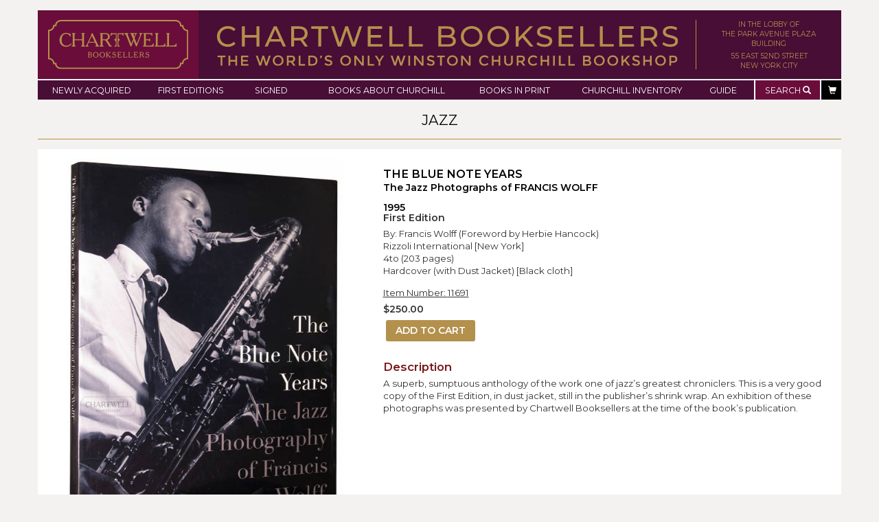

--- FILE ---
content_type: image/svg+xml
request_url: https://www.chartwellbooksellers.com/wp-content/themes/chartwell/images/banner-wide.svg
body_size: 5673
content:
<?xml version="1.0" encoding="utf-8"?>
<!-- Generator: Adobe Illustrator 15.0.0, SVG Export Plug-In . SVG Version: 6.00 Build 0)  -->
<!DOCTYPE svg PUBLIC "-//W3C//DTD SVG 1.1//EN" "http://www.w3.org/Graphics/SVG/1.1/DTD/svg11.dtd">
<svg version="1.1" id="Layer_1" xmlns="http://www.w3.org/2000/svg" xmlns:xlink="http://www.w3.org/1999/xlink" x="0px" y="0px"
	 width="854.814px" height="74.048px" viewBox="0 0 854.814 74.048" enable-background="new 0 0 854.814 74.048"
	 xml:space="preserve">
<g>
	<path fill="#B4904C" d="M9.747,36.153c-3.042-1.674-5.427-3.978-7.155-6.912C0.864,26.308,0,23.005,0,19.332
		c0-3.672,0.864-6.974,2.592-9.908s4.122-5.238,7.182-6.912C12.833,0.838,16.254,0,20.034,0c2.952,0,5.651,0.496,8.1,1.485
		c2.448,0.99,4.536,2.457,6.264,4.401l-3.51,3.401c-2.844-2.987-6.391-4.481-10.638-4.481c-2.808,0-5.346,0.63-7.614,1.89
		c-2.268,1.261-4.042,2.997-5.319,5.211C6.039,14.121,5.4,16.597,5.4,19.332c0,2.736,0.639,5.211,1.917,7.426
		c1.277,2.214,3.051,3.951,5.319,5.211s4.806,1.89,7.614,1.89c4.212,0,7.758-1.512,10.638-4.536l3.51,3.402
		c-1.728,1.943-3.826,3.42-6.291,4.428c-2.466,1.009-5.176,1.512-8.127,1.512C16.2,38.664,12.789,37.827,9.747,36.153z"/>
	<path fill="#B4904C" d="M78.624,0.433v37.8h-5.4V21.385H51.516v16.848h-5.4v-37.8h5.4v16.254h21.708V0.433H78.624z"/>
	<path fill="#B4904C" d="M118.043,28.782H97.956l-4.158,9.45h-5.562l17.118-37.8h5.346l17.172,37.8h-5.67L118.043,28.782z
		 M116.153,24.463L108,5.94l-8.154,18.522H116.153z"/>
	<path fill="#B4904C" d="M162.756,38.232l-8.154-11.61c-1.008,0.073-1.801,0.108-2.376,0.108h-9.342v11.502h-5.4v-37.8h14.742
		c4.896,0,8.748,1.17,11.556,3.51c2.809,2.341,4.212,5.562,4.212,9.666c0,2.916-0.721,5.4-2.16,7.452s-3.492,3.546-6.156,4.481
		l8.964,12.69H162.756z M159.894,19.927c1.8-1.476,2.7-3.582,2.7-6.318c0-2.735-0.9-4.833-2.7-6.291
		c-1.801-1.458-4.41-2.187-7.83-2.187h-9.18v17.01h9.18C155.483,22.141,158.093,21.403,159.894,19.927z"/>
	<path fill="#B4904C" d="M187.703,5.131h-12.96V0.433h31.267v4.698h-12.96v33.102h-5.347V5.131z"/>
	<path fill="#B4904C" d="M268.865,0.433l-12.636,37.8h-5.671L240.245,8.047l-10.314,30.186h-5.777l-12.637-37.8h5.562l10.206,30.726
		l10.638-30.726h4.968l10.423,30.888l10.422-30.888H268.865z"/>
	<path fill="#B4904C" d="M306.88,33.534v4.698h-27.432v-37.8h26.676v4.698h-21.275V16.74h18.954v4.59h-18.954v12.204H306.88z"/>
	<path fill="#B4904C" d="M319.624,0.433h5.4v33.102h20.466v4.698h-25.866V0.433z"/>
	<path fill="#B4904C" d="M355.696,0.433h5.4v33.102h20.466v4.698h-25.866V0.433z"/>
	<path fill="#B4904C" d="M440.907,21.951c1.26,1.603,1.889,3.628,1.889,6.075c0,3.276-1.233,5.797-3.699,7.56
		c-2.466,1.765-6.057,2.646-10.772,2.646h-18.036v-37.8h16.956c4.32,0,7.659,0.864,10.017,2.592s3.537,4.123,3.537,7.182
		c0,1.98-0.459,3.691-1.377,5.13c-0.918,1.44-2.151,2.538-3.699,3.295C437.919,19.243,439.646,20.35,440.907,21.951z M415.689,4.807
		v12.096h11.069c2.772,0,4.905-0.513,6.399-1.539c1.493-1.025,2.241-2.528,2.241-4.509c0-1.979-0.748-3.483-2.241-4.509
		c-1.494-1.026-3.627-1.539-6.399-1.539H415.689z M435.021,32.347c1.547-1.008,2.321-2.592,2.321-4.752
		c0-4.212-3.077-6.318-9.233-6.318h-12.42v12.582h12.42C431.169,33.858,433.473,33.354,435.021,32.347z"/>
	<path fill="#B4904C" d="M461.914,36.153c-3.061-1.674-5.463-3.986-7.209-6.938s-2.619-6.246-2.619-9.883
		c0-3.636,0.873-6.93,2.619-9.882c1.746-2.951,4.148-5.265,7.209-6.938C464.972,0.838,468.412,0,472.228,0
		c3.779,0,7.199,0.838,10.26,2.512c3.059,1.674,5.453,3.978,7.182,6.912s2.592,6.236,2.592,9.908c0,3.673-0.863,6.976-2.592,9.909
		c-1.729,2.935-4.123,5.238-7.182,6.912c-3.061,1.674-6.48,2.511-10.26,2.511C468.412,38.664,464.972,37.827,461.914,36.153z
		 M479.707,31.969c2.213-1.26,3.959-2.997,5.238-5.211c1.277-2.215,1.916-4.689,1.916-7.426c0-2.735-0.639-5.211-1.916-7.425
		c-1.279-2.214-3.025-3.95-5.238-5.211c-2.215-1.26-4.707-1.89-7.479-1.89c-2.773,0-5.285,0.63-7.533,1.89
		c-2.25,1.261-4.016,2.997-5.293,5.211s-1.916,4.689-1.916,7.425c0,2.736,0.639,5.211,1.916,7.426
		c1.277,2.214,3.043,3.951,5.293,5.211c2.248,1.26,4.76,1.89,7.533,1.89C475,33.858,477.492,33.229,479.707,31.969z"/>
	<path fill="#B4904C" d="M511.269,36.153c-3.061-1.674-5.463-3.986-7.209-6.938s-2.619-6.246-2.619-9.883
		c0-3.636,0.873-6.93,2.619-9.882c1.746-2.951,4.148-5.265,7.209-6.938C514.328,0.838,517.767,0,521.583,0
		c3.779,0,7.199,0.838,10.26,2.512c3.059,1.674,5.453,3.978,7.182,6.912s2.592,6.236,2.592,9.908c0,3.673-0.863,6.976-2.592,9.909
		c-1.729,2.935-4.123,5.238-7.182,6.912c-3.061,1.674-6.48,2.511-10.26,2.511C517.767,38.664,514.328,37.827,511.269,36.153z
		 M529.062,31.969c2.213-1.26,3.959-2.997,5.238-5.211c1.277-2.215,1.916-4.689,1.916-7.426c0-2.735-0.639-5.211-1.916-7.425
		c-1.279-2.214-3.025-3.95-5.238-5.211c-2.215-1.26-4.707-1.89-7.479-1.89c-2.773,0-5.285,0.63-7.533,1.89
		c-2.25,1.261-4.016,2.997-5.293,5.211s-1.916,4.689-1.916,7.425c0,2.736,0.639,5.211,1.916,7.426
		c1.277,2.214,3.043,3.951,5.293,5.211c2.248,1.26,4.76,1.89,7.533,1.89C524.355,33.858,526.847,33.229,529.062,31.969z"/>
	<path fill="#B4904C" d="M566.187,21.438l-6.912,7.02v9.774h-5.4v-37.8h5.4v21.114l20.52-21.114h6.156l-16.146,17.01l17.172,20.79
		h-6.318L566.187,21.438z"/>
	<path fill="#B4904C" d="M598.667,37.342c-2.646-0.882-4.727-2.025-6.238-3.43l1.998-4.212c1.439,1.296,3.285,2.35,5.535,3.159
		s4.562,1.215,6.939,1.215c3.133,0,5.473-0.53,7.02-1.593c1.549-1.062,2.322-2.475,2.322-4.239c0-1.296-0.424-2.349-1.27-3.159
		c-0.846-0.81-1.889-1.431-3.131-1.862c-1.242-0.433-2.998-0.918-5.266-1.458c-2.844-0.684-5.139-1.368-6.885-2.053
		c-1.746-0.683-3.24-1.736-4.482-3.158s-1.863-3.339-1.863-5.751c0-2.016,0.531-3.834,1.594-5.454
		c1.061-1.62,2.674-2.916,4.832-3.889C601.933,0.486,604.615,0,607.82,0c2.232,0,4.428,0.289,6.588,0.864
		c2.16,0.576,4.014,1.404,5.562,2.484l-1.783,4.319c-1.584-1.007-3.275-1.772-5.074-2.295c-1.801-0.521-3.564-0.782-5.293-0.782
		c-3.061,0-5.355,0.559-6.885,1.674c-1.531,1.116-2.295,2.557-2.295,4.319c0,1.297,0.432,2.35,1.295,3.159
		c0.865,0.811,1.936,1.44,3.213,1.891s3.016,0.927,5.211,1.431c2.844,0.685,5.131,1.368,6.859,2.052
		c1.729,0.685,3.213,1.729,4.455,3.132c1.242,1.404,1.863,3.294,1.863,5.67c0,1.98-0.541,3.79-1.621,5.428
		c-1.08,1.639-2.719,2.935-4.914,3.888c-2.195,0.954-4.896,1.431-8.1,1.431C604.058,38.664,601.312,38.224,598.667,37.342z"/>
	<path fill="#B4904C" d="M660.847,33.534v4.698h-27.432v-37.8h26.676v4.698h-21.275V16.74h18.953v4.59h-18.953v12.204H660.847z"/>
	<path fill="#B4904C" d="M673.591,0.433h5.4v33.102h20.465v4.698h-25.865V0.433z"/>
	<path fill="#B4904C" d="M709.664,0.433h5.4v33.102h20.465v4.698h-25.865V0.433z"/>
	<path fill="#B4904C" d="M773.166,33.534v4.698h-27.432v-37.8h26.676v4.698h-21.275V16.74h18.955v4.59h-18.955v12.204H773.166z"/>
	<path fill="#B4904C" d="M811.183,38.232l-8.154-11.61c-1.01,0.073-1.801,0.108-2.377,0.108h-9.342v11.502h-5.4v-37.8h14.742
		c4.896,0,8.748,1.17,11.557,3.51c2.809,2.341,4.211,5.562,4.211,9.666c0,2.916-0.721,5.4-2.16,7.452s-3.492,3.546-6.154,4.481
		l8.963,12.69H811.183z M808.32,19.927c1.801-1.476,2.701-3.582,2.701-6.318c0-2.735-0.9-4.833-2.701-6.291s-4.41-2.187-7.83-2.187
		h-9.18v17.01h9.18C803.91,22.141,806.519,21.403,808.32,19.927z"/>
	<path fill="#B4904C" d="M831.945,37.342c-2.646-0.882-4.725-2.025-6.236-3.43l1.998-4.212c1.439,1.296,3.285,2.35,5.535,3.159
		c2.248,0.81,4.562,1.215,6.938,1.215c3.133,0,5.473-0.53,7.021-1.593c1.547-1.062,2.322-2.475,2.322-4.239
		c0-1.296-0.424-2.349-1.27-3.159c-0.846-0.81-1.891-1.431-3.133-1.862c-1.242-0.433-2.996-0.918-5.264-1.458
		c-2.846-0.684-5.141-1.368-6.887-2.053c-1.746-0.683-3.238-1.736-4.48-3.158s-1.863-3.339-1.863-5.751
		c0-2.016,0.531-3.834,1.592-5.454c1.062-1.62,2.674-2.916,4.834-3.889C835.212,0.486,837.894,0,841.097,0
		c2.232,0,4.43,0.289,6.59,0.864c2.158,0.576,4.014,1.404,5.561,2.484l-1.781,4.319c-1.584-1.007-3.277-1.772-5.076-2.295
		c-1.801-0.521-3.564-0.782-5.293-0.782c-3.059,0-5.354,0.559-6.885,1.674c-1.529,1.116-2.295,2.557-2.295,4.319
		c0,1.297,0.434,2.35,1.297,3.159c0.863,0.811,1.934,1.44,3.213,1.891c1.277,0.45,3.014,0.927,5.211,1.431
		c2.844,0.685,5.131,1.368,6.857,2.052c1.729,0.685,3.213,1.729,4.455,3.132c1.242,1.404,1.863,3.294,1.863,5.67
		c0,1.98-0.539,3.79-1.619,5.428c-1.08,1.639-2.719,2.935-4.914,3.888c-2.197,0.954-4.896,1.431-8.102,1.431
		C837.335,38.664,834.591,38.224,831.945,37.342z"/>
	<path fill="#B4904C" d="M9.855,57.875v15.957H6.669V57.875H0.945v-2.916H15.58v2.916H9.855z"/>
	<path fill="#B4904C" d="M21.33,73.832V54.959h3.186v8.181h9.369v-8.181h3.186v18.873h-3.186V66.11h-9.369v7.722H21.33z"/>
	<path fill="#B4904C" d="M57.861,54.959v2.997H47.79v4.995h9.045v2.835H47.79v5.049h10.395v2.997H44.604V54.959H57.861z"/>
	<path fill="#B4904C" d="M80.135,68.54l4.212-13.581h2.862l4.212,13.581l4.752-13.581h3.429l-6.588,18.873h-3.159l-3.969-12.933
		H85.67l-3.969,12.933h-3.159l-6.588-18.873h3.429L80.135,68.54z"/>
	<path fill="#B4904C" d="M120.446,71.227c-1.908,1.863-4.266,2.795-7.074,2.795c-2.808,0-5.166-0.932-7.074-2.795
		c-1.908-1.863-2.862-4.185-2.862-6.966s0.954-5.104,2.862-6.966c1.908-1.863,4.266-2.795,7.074-2.795
		c2.808,0,5.166,0.932,7.074,2.795c1.908,1.862,2.862,4.185,2.862,6.966S122.354,69.363,120.446,71.227z M118.111,59.414
		c-1.287-1.332-2.867-1.998-4.739-1.998s-3.452,0.666-4.738,1.998c-1.287,1.332-1.931,2.947-1.931,4.847s0.644,3.515,1.931,4.847
		c1.287,1.332,2.866,1.998,4.738,1.998s3.452-0.666,4.739-1.998c1.287-1.332,1.93-2.947,1.93-4.847S119.397,60.746,118.111,59.414z"
		/>
	<path fill="#B4904C" d="M144.692,61.088c0,3.114-1.359,5.076-4.077,5.886l4.941,6.858h-4.05l-4.509-6.345h-4.185v6.345h-3.186
		V54.959h7.02c2.879,0,4.941,0.486,6.183,1.458C144.071,57.389,144.692,58.946,144.692,61.088z M140.453,63.761
		c0.648-0.558,0.972-1.453,0.972-2.687c0-1.232-0.333-2.079-0.999-2.538s-1.854-0.688-3.564-0.688h-4.05v6.75h3.969
		C138.581,64.598,139.805,64.319,140.453,63.761z"/>
	<path fill="#B4904C" d="M151.577,73.832V54.959h3.186v15.849h8.613v3.024H151.577z"/>
	<path fill="#B4904C" d="M183.438,57.43c1.817,1.646,2.727,3.938,2.727,6.871c0,2.935-0.882,5.257-2.646,6.966
		c-1.765,1.711-4.465,2.565-8.101,2.565h-6.264V54.959h6.479C179.018,54.959,181.619,55.782,183.438,57.43z M182.951,64.382
		c0-4.319-2.476-6.479-7.425-6.479h-3.187v12.933h3.537c2.286,0,4.037-0.544,5.252-1.634
		C182.344,68.112,182.951,66.506,182.951,64.382z"/>
	<path fill="#B4904C" d="M191.915,58.01c-0.485-0.287-0.729-0.715-0.729-1.282s0.162-1.008,0.485-1.323
		c0.324-0.314,0.729-0.473,1.216-0.473c0.485,0,0.895,0.153,1.229,0.459c0.332,0.307,0.499,0.707,0.499,1.202
		s-0.162,0.977-0.486,1.444l-1.593,2.295h-1.646L191.915,58.01z"/>
	<path fill="#B4904C" d="M206.427,57.443c-0.927,0-1.688,0.188-2.281,0.566s-0.891,0.95-0.891,1.715c0,0.766,0.297,1.35,0.891,1.755
		s1.858,0.842,3.794,1.31c1.935,0.468,3.393,1.125,4.374,1.971c0.98,0.847,1.471,2.093,1.471,3.74c0,1.646-0.62,2.983-1.862,4.009
		c-1.242,1.026-2.871,1.539-4.888,1.539c-2.952,0-5.571-1.017-7.856-3.051l1.998-2.403c1.907,1.656,3.888,2.484,5.939,2.484
		c1.026,0,1.841-0.221,2.444-0.661c0.603-0.441,0.904-1.026,0.904-1.756c0-0.729-0.284-1.296-0.851-1.7
		c-0.567-0.405-1.544-0.774-2.93-1.107s-2.439-0.639-3.159-0.918s-1.359-0.644-1.917-1.094c-1.116-0.846-1.674-2.142-1.674-3.888
		s0.635-3.092,1.903-4.036c1.27-0.945,2.84-1.418,4.712-1.418c1.205,0,2.402,0.198,3.591,0.594c1.188,0.396,2.214,0.954,3.078,1.674
		l-1.701,2.403c-0.558-0.504-1.314-0.918-2.268-1.242C208.294,57.605,207.354,57.443,206.427,57.443z"/>
	<path fill="#B4904C" d="M245.509,71.227c-1.908,1.863-4.266,2.795-7.074,2.795c-2.808,0-5.166-0.932-7.074-2.795
		s-2.861-4.185-2.861-6.966s0.953-5.104,2.861-6.966c1.908-1.863,4.267-2.795,7.074-2.795c2.809,0,5.166,0.932,7.074,2.795
		c1.907,1.862,2.862,4.185,2.862,6.966S247.416,69.363,245.509,71.227z M243.173,59.414c-1.287-1.332-2.866-1.998-4.738-1.998
		s-3.451,0.666-4.738,1.998s-1.931,2.947-1.931,4.847s0.644,3.515,1.931,4.847s2.866,1.998,4.738,1.998s3.451-0.666,4.738-1.998
		s1.931-2.947,1.931-4.847S244.46,60.746,243.173,59.414z"/>
	<path fill="#B4904C" d="M268.837,54.959h3.187v18.873h-3.456l-10.692-13.77v13.77h-3.186V54.959h3.186l10.962,14.094V54.959z"/>
	<path fill="#B4904C" d="M279.557,73.832V54.959h3.186v15.849h8.613v3.024H279.557z"/>
	<path fill="#B4904C" d="M302.776,73.832h-3.24V66.38l-7.02-11.421h3.482l5.157,8.586l5.157-8.586h3.483l-7.021,11.421V73.832z"/>
	<path fill="#B4904C" d="M330.072,68.54l4.212-13.581h2.862l4.212,13.581l4.752-13.581h3.429l-6.588,18.873h-3.159l-3.969-12.933
		h-0.216l-3.969,12.933h-3.159l-6.588-18.873h3.429L330.072,68.54z"/>
	<path fill="#B4904C" d="M354.777,54.959h3.186v18.873h-3.186V54.959z"/>
	<path fill="#B4904C" d="M379.644,54.959h3.187v18.873h-3.456l-10.692-13.77v13.77h-3.186V54.959h3.186l10.962,14.094V54.959z"/>
	<path fill="#B4904C" d="M396.073,57.443c-0.927,0-1.688,0.188-2.281,0.566s-0.891,0.95-0.891,1.715c0,0.766,0.297,1.35,0.891,1.755
		s1.858,0.842,3.794,1.31c1.935,0.468,3.393,1.125,4.374,1.971c0.98,0.847,1.471,2.093,1.471,3.74c0,1.646-0.62,2.983-1.862,4.009
		c-1.242,1.026-2.871,1.539-4.888,1.539c-2.952,0-5.571-1.017-7.856-3.051l1.998-2.403c1.907,1.656,3.888,2.484,5.939,2.484
		c1.026,0,1.841-0.221,2.444-0.661c0.603-0.441,0.904-1.026,0.904-1.756c0-0.729-0.284-1.296-0.851-1.7
		c-0.567-0.405-1.544-0.774-2.93-1.107s-2.439-0.639-3.159-0.918s-1.359-0.644-1.917-1.094c-1.116-0.846-1.674-2.142-1.674-3.888
		s0.635-3.092,1.903-4.036c1.27-0.945,2.84-1.418,4.712-1.418c1.205,0,2.402,0.198,3.591,0.594c1.188,0.396,2.214,0.954,3.078,1.674
		l-1.701,2.403c-0.558-0.504-1.314-0.918-2.268-1.242C397.94,57.605,397.001,57.443,396.073,57.443z"/>
	<path fill="#B4904C" d="M416.796,57.875v15.957h-3.187V57.875h-5.724v-2.916h14.634v2.916H416.796z"/>
	<path fill="#B4904C" d="M443.552,71.227c-1.908,1.863-4.265,2.795-7.074,2.795c-2.808,0-5.166-0.932-7.074-2.795
		s-2.861-4.185-2.861-6.966s0.953-5.104,2.861-6.966c1.908-1.863,4.267-2.795,7.074-2.795c2.809,0,5.166,0.932,7.074,2.795
		c1.908,1.862,2.863,4.185,2.863,6.966S445.46,69.363,443.552,71.227z M441.217,59.414c-1.287-1.332-2.866-1.998-4.738-1.998
		s-3.451,0.666-4.738,1.998s-1.931,2.947-1.931,4.847s0.644,3.515,1.931,4.847s2.866,1.998,4.738,1.998s3.451-0.666,4.738-1.998
		c1.287-1.332,1.931-2.947,1.931-4.847S442.503,60.746,441.217,59.414z"/>
	<path fill="#B4904C" d="M466.88,54.959h3.186v18.873h-3.455l-10.693-13.77v13.77h-3.186V54.959h3.186l10.963,14.094V54.959z"/>
	<path fill="#B4904C" d="M495.906,70.943c1.098,0,2.041-0.185,2.834-0.554c0.791-0.369,1.619-0.959,2.484-1.769l2.051,2.105
		c-1.996,2.215-4.422,3.321-7.275,3.321s-5.221-0.918-7.102-2.754s-2.82-4.158-2.82-6.966s0.957-5.147,2.875-7.021
		c1.916-1.871,4.338-2.808,7.264-2.808c2.924,0,5.367,1.08,7.33,3.24l-2.025,2.214c-0.9-0.864-1.75-1.467-2.551-1.809
		c-0.803-0.342-1.742-0.514-2.822-0.514c-1.908,0-3.51,0.617-4.807,1.85c-1.295,1.233-1.943,2.808-1.943,4.725
		s0.643,3.52,1.93,4.807S494.14,70.943,495.906,70.943z"/>
	<path fill="#B4904C" d="M509.458,73.832V54.959h3.186v8.181h9.369v-8.181h3.188v18.873h-3.188V66.11h-9.369v7.722H509.458z"/>
	<path fill="#B4904C" d="M536.972,69.512c0.863,1.009,2.033,1.513,3.51,1.513c1.475,0,2.645-0.504,3.51-1.513
		c0.863-1.008,1.295-2.376,1.295-4.104V54.959h3.188v10.584c0,2.718-0.748,4.811-2.242,6.277c-1.494,1.468-3.41,2.201-5.75,2.201
		s-4.258-0.733-5.752-2.201c-1.494-1.467-2.24-3.56-2.24-6.277V54.959h3.186v10.449C535.675,67.136,536.107,68.504,536.972,69.512z"
		/>
	<path fill="#B4904C" d="M570.83,61.088c0,3.114-1.359,5.076-4.076,5.886l4.939,6.858h-4.049l-4.51-6.345h-4.186v6.345h-3.186
		V54.959h7.02c2.881,0,4.941,0.486,6.184,1.458S570.83,58.946,570.83,61.088z M566.591,63.761c0.646-0.558,0.971-1.453,0.971-2.687
		c0-1.232-0.332-2.079-0.998-2.538s-1.855-0.688-3.564-0.688h-4.051v6.75h3.971C564.718,64.598,565.943,64.319,566.591,63.761z"/>
	<path fill="#B4904C" d="M586.328,70.943c1.098,0,2.043-0.185,2.836-0.554c0.791-0.369,1.619-0.959,2.482-1.769l2.053,2.105
		c-1.998,2.215-4.424,3.321-7.277,3.321c-2.852,0-5.219-0.918-7.1-2.754s-2.822-4.158-2.822-6.966s0.959-5.147,2.875-7.021
		c1.918-1.871,4.338-2.808,7.264-2.808s5.369,1.08,7.33,3.24l-2.025,2.214c-0.9-0.864-1.75-1.467-2.551-1.809
		s-1.742-0.514-2.822-0.514c-1.908,0-3.51,0.617-4.805,1.85c-1.297,1.233-1.945,2.808-1.945,4.725s0.645,3.52,1.932,4.807
		S584.564,70.943,586.328,70.943z"/>
	<path fill="#B4904C" d="M599.88,73.832V54.959h3.186v8.181h9.369v-8.181h3.188v18.873h-3.188V66.11h-9.369v7.722H599.88z"/>
	<path fill="#B4904C" d="M623.156,54.959h3.186v18.873h-3.186V54.959z"/>
	<path fill="#B4904C" d="M633.875,73.832V54.959h3.186v15.849h8.613v3.024H633.875z"/>
	<path fill="#B4904C" d="M651.451,73.832V54.959h3.186v15.849h8.613v3.024H651.451z"/>
	<path fill="#B4904C" d="M686.982,73.832h-8.262V54.959h7.344c1.279,0,2.381,0.153,3.309,0.459c0.926,0.307,1.615,0.72,2.064,1.242
		c0.865,0.972,1.297,2.07,1.297,3.294c0,1.476-0.469,2.574-1.404,3.294c-0.342,0.252-0.576,0.409-0.701,0.473
		c-0.127,0.063-0.352,0.166-0.676,0.311c1.17,0.252,2.102,0.778,2.795,1.579c0.691,0.802,1.039,1.796,1.039,2.983
		c0,1.314-0.451,2.476-1.35,3.483C691.375,73.247,689.556,73.832,686.982,73.832z M681.906,62.789h4.051
		c2.305,0,3.455-0.783,3.455-2.349c0-0.9-0.279-1.548-0.836-1.944c-0.559-0.396-1.422-0.594-2.592-0.594h-4.078V62.789z
		 M681.906,70.889h4.996c1.17,0,2.064-0.184,2.686-0.553s0.932-1.067,0.932-2.093c0-1.674-1.34-2.511-4.023-2.511h-4.59V70.889z"/>
	<path fill="#B4904C" d="M715.873,71.227c-1.908,1.863-4.266,2.795-7.074,2.795s-5.166-0.932-7.074-2.795s-2.861-4.185-2.861-6.966
		s0.953-5.104,2.861-6.966c1.908-1.863,4.266-2.795,7.074-2.795s5.166,0.932,7.074,2.795c1.906,1.862,2.861,4.185,2.861,6.966
		S717.779,69.363,715.873,71.227z M713.537,59.414c-1.287-1.332-2.867-1.998-4.738-1.998c-1.873,0-3.451,0.666-4.738,1.998
		s-1.932,2.947-1.932,4.847s0.645,3.515,1.932,4.847s2.865,1.998,4.738,1.998c1.871,0,3.451-0.666,4.738-1.998
		s1.93-2.947,1.93-4.847S714.824,60.746,713.537,59.414z"/>
	<path fill="#B4904C" d="M740.847,71.227c-1.908,1.863-4.266,2.795-7.074,2.795s-5.166-0.932-7.074-2.795s-2.861-4.185-2.861-6.966
		s0.953-5.104,2.861-6.966c1.908-1.863,4.266-2.795,7.074-2.795s5.166,0.932,7.074,2.795c1.906,1.862,2.861,4.185,2.861,6.966
		S742.753,69.363,740.847,71.227z M738.511,59.414c-1.287-1.332-2.867-1.998-4.738-1.998c-1.873,0-3.451,0.666-4.738,1.998
		s-1.932,2.947-1.932,4.847s0.645,3.515,1.932,4.847s2.865,1.998,4.738,1.998c1.871,0,3.451-0.666,4.738-1.998
		s1.93-2.947,1.93-4.847S739.798,60.746,738.511,59.414z"/>
	<path fill="#B4904C" d="M750.027,54.959h3.186v9.207l8.641-9.207h4.051l-7.588,8.262l7.695,10.611h-3.779l-6.266-8.262l-2.754,2.97
		v5.292h-3.186V54.959z"/>
	<path fill="#B4904C" d="M776.716,57.443c-0.928,0-1.688,0.188-2.281,0.566s-0.891,0.95-0.891,1.715c0,0.766,0.297,1.35,0.891,1.755
		s1.857,0.842,3.793,1.31s3.393,1.125,4.375,1.971c0.98,0.847,1.471,2.093,1.471,3.74c0,1.646-0.621,2.983-1.863,4.009
		c-1.242,1.026-2.871,1.539-4.887,1.539c-2.953,0-5.572-1.017-7.857-3.051l1.998-2.403c1.908,1.656,3.889,2.484,5.939,2.484
		c1.027,0,1.842-0.221,2.445-0.661c0.602-0.441,0.904-1.026,0.904-1.756c0-0.729-0.285-1.296-0.852-1.7
		c-0.566-0.405-1.543-0.774-2.93-1.107c-1.385-0.333-2.439-0.639-3.158-0.918c-0.721-0.279-1.359-0.644-1.918-1.094
		c-1.115-0.846-1.674-2.142-1.674-3.888s0.635-3.092,1.904-4.036c1.27-0.945,2.84-1.418,4.711-1.418
		c1.205,0,2.402,0.198,3.592,0.594c1.188,0.396,2.213,0.954,3.078,1.674l-1.701,2.403c-0.559-0.504-1.314-0.918-2.268-1.242
		C778.583,57.605,777.644,57.443,776.716,57.443z"/>
	<path fill="#B4904C" d="M790.31,73.832V54.959h3.186v8.181h9.369v-8.181h3.188v18.873h-3.188V66.11h-9.369v7.722H790.31z"/>
	<path fill="#B4904C" d="M829.378,71.227c-1.908,1.863-4.266,2.795-7.074,2.795c-2.807,0-5.166-0.932-7.074-2.795
		s-2.861-4.185-2.861-6.966s0.953-5.104,2.861-6.966c1.908-1.863,4.268-2.795,7.074-2.795c2.809,0,5.166,0.932,7.074,2.795
		c1.908,1.862,2.863,4.185,2.863,6.966S831.287,69.363,829.378,71.227z M827.042,59.414c-1.287-1.332-2.865-1.998-4.738-1.998
		c-1.871,0-3.451,0.666-4.738,1.998s-1.93,2.947-1.93,4.847s0.643,3.515,1.93,4.847s2.867,1.998,4.738,1.998
		c1.873,0,3.451-0.666,4.738-1.998s1.932-2.947,1.932-4.847S828.33,60.746,827.042,59.414z"/>
	<path fill="#B4904C" d="M851.304,56.606c1.312,1.098,1.971,2.79,1.971,5.075c0,2.286-0.672,3.961-2.012,5.022
		c-1.342,1.062-3.398,1.593-6.17,1.593h-3.348v5.535h-3.186V54.959h6.479C847.902,54.959,849.99,55.509,851.304,56.606z
		 M849.048,64.396c0.639-0.675,0.959-1.665,0.959-2.97s-0.404-2.228-1.215-2.768s-2.078-0.811-3.807-0.811h-3.24v7.561h3.699
		C847.208,65.408,848.41,65.07,849.048,64.396z"/>
</g>
</svg>


--- FILE ---
content_type: image/svg+xml
request_url: https://www.chartwellbooksellers.com/wp-content/themes/chartwell/images/cht-logo.svg
body_size: 5216
content:
<?xml version="1.0" encoding="utf-8"?>
<!-- Generator: Adobe Illustrator 15.0.0, SVG Export Plug-In . SVG Version: 6.00 Build 0)  -->
<!DOCTYPE svg PUBLIC "-//W3C//DTD SVG 1.1//EN" "http://www.w3.org/Graphics/SVG/1.1/DTD/svg11.dtd">
<svg version="1.1" id="Layer_1" xmlns="http://www.w3.org/2000/svg" xmlns:xlink="http://www.w3.org/1999/xlink" x="0px" y="0px"
	 width="258.243px" height="91.93px" viewBox="0 0 258.243 91.93" enable-background="new 0 0 258.243 91.93" xml:space="preserve">
<path fill="none" stroke="#B4904C" stroke-width="2.6603" d="M23.259,90.6c-5.09,0-9.217-3.928-9.217-9.019h-3.495
	c0-5.09-4.126-9.218-9.217-9.218V19.765c5.09,0,9.217-4.127,9.217-9.218h3.495c0-5.091,4.126-9.217,9.217-9.217h211.726
	c5.09,0,9.217,4.404,9.217,9.493h3.494c0,5.091,4.127,9.218,9.217,9.218v52.047c-5.09,0-9.217,4.127-9.217,9.217h-3.494
	c0,5.092-4.127,9.219-9.217,9.219L23.259,90.6z"/>
<path fill="#B4904C" stroke="#B4904C" stroke-width="0.2" stroke-miterlimit="10" d="M78.556,65.03
	c0.983,0.254,1.4,0.521,1.772,1.059c0.253,0.387,0.373,0.863,0.373,1.4c0,1.504-1.207,2.636-2.815,2.636h-4.365v-0.163
	c0-0.283,0.015-0.343,0.179-0.389c0.268-0.088,0.387-0.162,0.447-0.268c0.089-0.119,0.135-0.297,0.135-0.506c0-0.12,0-0.343,0-0.686
	v-5.913l-0.015-0.671c0-0.565-0.06-0.686-0.373-0.789c-0.164-0.045-0.193-0.09-0.193-0.373v-0.18h3.441
	c1.861,0,3.113,1.09,3.113,2.696C80.253,63.944,79.777,64.539,78.556,65.03z M75.547,64.836h0.849c1.028,0,1.415-0.06,1.847-0.328
	c0.537-0.327,0.849-0.908,0.849-1.594c0-0.639-0.312-1.311-0.759-1.667c-0.462-0.358-0.745-0.418-1.937-0.433h-0.849V64.836z
	 M75.547,69.5h1.563c0.938,0,1.34-0.104,1.713-0.417c0.417-0.357,0.655-0.924,0.655-1.609c0-0.641-0.238-1.267-0.581-1.564
	c-0.402-0.327-0.819-0.416-2.011-0.446l-1.34-0.015V69.5z"/>
<path fill="#B4904C" stroke="#B4904C" stroke-width="0.2" stroke-miterlimit="10" d="M92.677,65.165
	c0,3.039-2.025,5.154-4.946,5.154c-2.919,0-4.959-2.115-4.959-5.154c0-3.023,2.055-5.168,4.959-5.168
	C90.621,59.997,92.677,62.141,92.677,65.165z M91.232,65.135c0-2.757-1.371-4.514-3.501-4.514c-2.145,0-3.515,1.757-3.515,4.514
	c0,2.845,1.326,4.559,3.515,4.559C89.921,69.694,91.232,67.98,91.232,65.135z"/>
<path fill="#B4904C" stroke="#B4904C" stroke-width="0.2" stroke-miterlimit="10" d="M104.763,65.165
	c0,3.039-2.025,5.154-4.946,5.154c-2.919,0-4.96-2.115-4.96-5.154c0-3.023,2.056-5.168,4.96-5.168
	C102.707,59.997,104.763,62.141,104.763,65.165z M103.317,65.135c0-2.757-1.37-4.514-3.501-4.514c-2.145,0-3.515,1.757-3.515,4.514
	c0,2.845,1.326,4.559,3.515,4.559C102.006,69.694,103.317,67.98,103.317,65.135z"/>
<path fill="#B4904C" stroke="#B4904C" stroke-width="0.2" stroke-miterlimit="10" d="M112.26,60.188h2.964v0.075
	c0,0.268-0.045,0.328-0.329,0.433c-0.67,0.253-1.146,0.566-1.996,1.266l-3.277,2.756l5.095,4.351
	c0.089,0.074,0.193,0.148,0.312,0.237c0.194,0.119,0.313,0.194,0.343,0.194l0.313,0.119c0.148,0.044,0.164,0.075,0.164,0.343v0.163
	h-3.59v-0.163c0-0.268,0.014-0.299,0.223-0.373c0.238-0.074,0.327-0.178,0.327-0.357c0-0.148-0.074-0.269-0.238-0.416l-0.253-0.238
	l-0.387-0.373l-3.172-2.801v2.74c0,1.073,0.104,1.296,0.64,1.46c0.163,0.046,0.193,0.12,0.193,0.373v0.148h-2.859v-0.148
	c0-0.269,0.014-0.327,0.178-0.373c0.268-0.089,0.387-0.149,0.446-0.267c0.09-0.12,0.135-0.299,0.135-0.508c0-0.119,0-0.342,0-0.686
	v-5.958l-0.015-0.685c0-0.552-0.06-0.686-0.373-0.775c-0.163-0.06-0.193-0.104-0.193-0.371v-0.166h2.443v0.166
	c0,0.268-0.015,0.312-0.179,0.371c-0.313,0.09-0.357,0.18-0.387,0.775l-0.029,0.685v2.487l3.396-2.83
	c0.506-0.417,0.715-0.654,0.715-0.835c0-0.148-0.09-0.236-0.269-0.312l-0.193-0.074c-0.149-0.045-0.149-0.075-0.149-0.358V60.188z"
	/>
<path fill="#B4904C" stroke="#B4904C" stroke-width="0.2" stroke-miterlimit="10" d="M124.009,60.995l0.044,1.221
	c0,0.074,0,0.149,0,0.238c0,0.223-0.06,0.297-0.253,0.297c-0.149,0-0.194-0.059-0.357-0.401c-0.537-1.267-1.058-1.698-2.026-1.698
	c-1.042,0-1.757,0.686-1.757,1.684c0,0.596,0.267,1.027,0.833,1.266c0.388,0.178,0.894,0.344,1.49,0.492
	c1.371,0.343,1.624,0.462,2.145,0.998c0.537,0.551,0.774,1.207,0.774,2.115c0,1.862-1.34,3.113-3.336,3.113
	c-0.327,0-0.625-0.045-0.894-0.119l-0.983-0.283c-0.105-0.029-0.208-0.045-0.298-0.045c-0.179,0-0.358,0.09-0.462,0.209
	l-0.134,0.179c-0.06,0.074-0.134,0.104-0.238,0.104c-0.179,0-0.194-0.03-0.194-0.357l-0.045-1.996v-0.09
	c0-0.238,0.06-0.328,0.209-0.328c0.089,0,0.134,0.03,0.193,0.105l0.343,0.506c0.626,0.908,1.549,1.415,2.592,1.415
	c1.326,0,2.28-0.819,2.28-1.951c0-0.865-0.492-1.609-1.282-1.952c-0.238-0.104-0.492-0.192-0.775-0.283
	c-0.104-0.029-0.432-0.104-0.953-0.236c-0.894-0.225-1.326-0.434-1.639-0.761c-0.373-0.374-0.596-1.014-0.596-1.714
	c0-1.594,1.191-2.725,2.89-2.725c0.566,0,1.162,0.163,1.594,0.461c0.253,0.179,0.298,0.193,0.373,0.193c0.044,0,0.089,0,0.12-0.015
	l0.104-0.06c0.015-0.016,0.045-0.016,0.074-0.016c0.104,0,0.15,0.061,0.15,0.164L124.009,60.995z"/>
<path fill="#B4904C" stroke="#B4904C" stroke-width="0.2" stroke-miterlimit="10" d="M129.71,64.836h1.386
	c0.789,0,1.026-0.089,1.206-0.416c0.147-0.254,0.208-0.299,0.417-0.299h0.148v2.189h-0.148c-0.254,0-0.299-0.029-0.417-0.357
	c-0.163-0.431-0.448-0.564-1.192-0.564h-1.4v4.096h3.128c1.162,0,1.728-0.312,2.085-1.162l0.104-0.254
	c0.059-0.148,0.118-0.178,0.372-0.178h0.149v2.233h-7.866v-0.148c0-0.269,0.015-0.327,0.179-0.373
	c0.268-0.089,0.388-0.149,0.447-0.267c0.089-0.12,0.134-0.299,0.134-0.508c0-0.119,0-0.342,0-0.686V62.17l-0.014-0.67
	c0-0.566-0.06-0.686-0.373-0.789c-0.164-0.046-0.193-0.09-0.193-0.357v-0.166h5.02c0.567,0,0.895-0.014,1.461-0.088l0.192-0.029
	v2.01h-0.148c-0.268,0-0.328-0.029-0.402-0.223c-0.358-0.924-0.521-1.028-1.758-1.028h-2.517V64.836z"/>
<path fill="#B4904C" stroke="#B4904C" stroke-width="0.2" stroke-miterlimit="10" d="M140.11,69.485h1.861
	c1.743,0,2.264-0.074,2.727-0.447c0.254-0.193,0.372-0.401,0.491-0.864c0.044-0.193,0.118-0.237,0.373-0.237h0.178v2.188h-7.655
	v-0.148c0-0.269,0.014-0.327,0.177-0.373c0.269-0.089,0.389-0.149,0.448-0.267c0.089-0.12,0.135-0.299,0.135-0.508
	c0-0.119,0-0.342,0-0.686v-5.958l-0.017-0.685c0-0.552-0.06-0.686-0.371-0.775c-0.165-0.06-0.195-0.104-0.195-0.371v-0.166h2.429
	v0.166c0,0.268-0.015,0.312-0.178,0.371c-0.313,0.09-0.373,0.224-0.389,0.775l-0.014,0.685V69.485z"/>
<path fill="#B4904C" stroke="#B4904C" stroke-width="0.2" stroke-miterlimit="10" d="M149.801,69.485h1.863
	c1.743,0,2.264-0.074,2.725-0.447c0.253-0.193,0.373-0.401,0.492-0.864c0.045-0.193,0.119-0.237,0.373-0.237h0.178v2.188h-7.655
	v-0.148c0-0.269,0.015-0.327,0.178-0.373c0.269-0.089,0.388-0.149,0.446-0.267c0.09-0.12,0.136-0.299,0.136-0.508
	c0-0.119,0-0.342,0-0.686v-5.958l-0.016-0.685c0-0.552-0.061-0.686-0.373-0.775c-0.163-0.06-0.193-0.104-0.193-0.371v-0.166h2.429
	v0.166c0,0.268-0.016,0.312-0.179,0.371c-0.313,0.09-0.374,0.224-0.388,0.775l-0.016,0.685V69.485z"/>
<path fill="#B4904C" stroke="#B4904C" stroke-width="0.2" stroke-miterlimit="10" d="M159.793,64.836h1.385
	c0.79,0,1.027-0.089,1.207-0.416c0.148-0.254,0.207-0.299,0.416-0.299h0.15v2.189h-0.15c-0.254,0-0.298-0.029-0.416-0.357
	c-0.164-0.431-0.447-0.564-1.191-0.564h-1.4v4.096h3.127c1.161,0,1.729-0.312,2.086-1.162l0.105-0.254
	c0.058-0.148,0.117-0.178,0.371-0.178h0.148v2.233h-7.865v-0.148c0-0.269,0.016-0.327,0.18-0.373
	c0.268-0.089,0.387-0.149,0.447-0.267c0.088-0.12,0.134-0.299,0.134-0.508c0-0.119,0-0.342,0-0.686V62.17l-0.016-0.67
	c0-0.566-0.06-0.686-0.372-0.789c-0.164-0.046-0.193-0.09-0.193-0.357v-0.166h5.02c0.566,0,0.894-0.014,1.46-0.088l0.193-0.029v2.01
	h-0.149c-0.268,0-0.327-0.029-0.401-0.223c-0.356-0.924-0.522-1.028-1.759-1.028h-2.516V64.836z"/>
<path fill="#B4904C" stroke="#B4904C" stroke-width="0.2" stroke-miterlimit="10" d="M170.229,65.403v2.74
	c0,0.344,0,0.566,0.016,0.686c0,0.209,0.044,0.388,0.119,0.508c0.074,0.117,0.195,0.178,0.447,0.267
	c0.164,0.046,0.193,0.104,0.193,0.373v0.148h-2.801v-0.148c0-0.269,0.015-0.327,0.178-0.373c0.27-0.089,0.389-0.149,0.447-0.267
	c0.09-0.12,0.135-0.299,0.135-0.508c0-0.119,0-0.342,0-0.686V62.17l-0.016-0.67c0-0.552-0.06-0.671-0.373-0.775
	c-0.162-0.045-0.193-0.089-0.193-0.371v-0.166h3.771c1.37,0,2.085,0.18,2.65,0.686c0.536,0.478,0.849,1.178,0.849,1.938
	c0,0.671-0.238,1.268-0.684,1.728c-0.373,0.374-0.656,0.536-1.386,0.76c0.358,0.313,0.491,0.478,0.804,0.983l1.431,2.31
	c0.446,0.729,0.611,0.894,0.907,0.981l0.209,0.046c0.135,0.044,0.164,0.089,0.164,0.343v0.163h-1.787l-2.234-3.665
	c-0.553-0.878-0.834-1.057-1.757-1.057H170.229z M170.229,64.836h0.746c1.578,0,2.174-0.104,2.681-0.446
	c0.462-0.312,0.729-0.908,0.729-1.608c0-0.76-0.344-1.431-0.834-1.699c-0.402-0.209-0.76-0.268-1.848-0.268h-1.475V64.836z"/>
<path fill="#B4904C" stroke="#B4904C" stroke-width="0.2" stroke-miterlimit="10" d="M185.221,60.995l0.045,1.221
	c0,0.074,0,0.149,0,0.238c0,0.223-0.061,0.297-0.254,0.297c-0.148,0-0.193-0.059-0.357-0.401c-0.536-1.267-1.058-1.698-2.026-1.698
	c-1.042,0-1.757,0.686-1.757,1.684c0,0.596,0.269,1.027,0.833,1.266c0.389,0.178,0.894,0.344,1.491,0.492
	c1.37,0.343,1.623,0.462,2.145,0.998c0.536,0.551,0.775,1.207,0.775,2.115c0,1.862-1.342,3.113-3.337,3.113
	c-0.327,0-0.626-0.045-0.894-0.119l-0.984-0.283c-0.104-0.029-0.207-0.045-0.297-0.045c-0.179,0-0.357,0.09-0.463,0.209
	l-0.134,0.179c-0.06,0.074-0.134,0.104-0.237,0.104c-0.18,0-0.193-0.03-0.193-0.357l-0.045-1.996v-0.09
	c0-0.238,0.059-0.328,0.209-0.328c0.088,0,0.133,0.03,0.191,0.105l0.344,0.506c0.625,0.908,1.549,1.415,2.592,1.415
	c1.326,0,2.279-0.819,2.279-1.951c0-0.865-0.492-1.609-1.282-1.952c-0.237-0.104-0.49-0.192-0.773-0.283
	c-0.104-0.029-0.433-0.104-0.954-0.236c-0.893-0.225-1.326-0.434-1.638-0.761c-0.372-0.374-0.596-1.014-0.596-1.714
	c0-1.594,1.19-2.725,2.891-2.725c0.564,0,1.161,0.163,1.593,0.461c0.254,0.179,0.297,0.193,0.371,0.193c0.047,0,0.092,0,0.12-0.015
	l0.104-0.06c0.016-0.016,0.045-0.016,0.074-0.016c0.105,0,0.148,0.061,0.148,0.164L185.221,60.995z"/>
<path fill="#B4904C" stroke="#B4904C" stroke-width="0.2" stroke-miterlimit="10" d="M41.225,25.842l0.112,5.178h-0.223
	c-0.708,0-0.895-0.149-1.304-1.155c-0.968-2.383-3.464-3.985-6.257-3.985c-5.251,0-8.752,4.692-8.752,11.731
	c0,3.465,0.633,5.662,2.197,7.525c1.676,2.011,4.246,3.202,6.965,3.202c2.941,0,5.623-1.378,8.156-4.283l0.334,0.261
	c0.373,0.298,0.559,0.521,0.559,0.67c0,0.446-1.117,1.675-2.495,2.756c-2.234,1.751-4.246,2.384-7.337,2.384
	c-7.337,0-11.993-4.842-11.993-12.551c0-7.412,5.289-13.26,12.068-13.26c1.974,0,3.612,0.41,6.294,1.565
	c0.149,0.074,0.261,0.074,0.372,0.074c0.075,0,0.149,0,0.224-0.037l0.224-0.075c0.075-0.037,0.26-0.037,0.446-0.037
	C40.964,25.805,41.039,25.805,41.225,25.842z"/>
<path fill="#B4904C" stroke="#B4904C" stroke-width="0.2" stroke-miterlimit="10" d="M48.694,36.345h14.079v-6.592V28.04
	c-0.038-1.378-0.187-1.676-0.969-1.899c-0.41-0.149-0.447-0.261-0.447-0.931v-0.41h6.07v0.41c0,0.67-0.074,0.782-0.484,0.931
	c-0.782,0.223-0.931,0.521-0.968,1.899v1.713v14.935c0,0.855,0,1.415,0,1.713c0,0.521,0.111,0.969,0.298,1.267
	c0.185,0.298,0.484,0.446,1.117,0.67c0.41,0.112,0.484,0.261,0.484,0.931v0.373H60.91v-0.373c0-0.67,0.037-0.818,0.447-0.931
	c0.633-0.224,0.931-0.372,1.117-0.67c0.187-0.335,0.298-0.745,0.298-1.267c0-0.298,0-0.857,0-1.713v-6.742H48.694v6.742
	c0,0.855,0,1.415,0.037,1.713c0,0.521,0.112,0.969,0.298,1.267c0.186,0.298,0.447,0.446,1.117,0.67
	c0.373,0.112,0.447,0.261,0.447,0.931v0.373h-6.965v-0.373c0-0.67,0.037-0.818,0.447-0.931c0.67-0.224,0.968-0.372,1.117-0.67
	c0.224-0.298,0.336-0.745,0.336-1.267c0-0.298,0-0.857,0-1.713V29.753l-0.038-1.713c0-1.378-0.149-1.676-0.931-1.899
	c-0.41-0.149-0.484-0.261-0.484-0.931v-0.41h6.07v0.41c0,0.67-0.074,0.782-0.484,0.931c-0.745,0.223-0.894,0.521-0.931,1.899
	l-0.037,1.713V36.345z"/>
<path fill="#B4904C" stroke="#B4904C" stroke-width="0.2" stroke-miterlimit="10" d="M86.591,42.528H74.524l-0.448,0.968
	c-0.968,2.16-1.192,2.719-1.192,3.314c0,0.745,0.335,1.304,1.08,1.714c0.41,0.223,0.447,0.335,0.447,0.856v0.261h-5.25V49.38v-0.335
	c0-0.372,0.074-0.521,0.483-0.783c0.708-0.409,1.341-1.265,1.937-2.569l8.231-17.877l-0.671-1.452
	c0.149-0.112,0.298-0.186,0.373-0.223c0.819-0.447,0.968-0.558,1.191-0.819c0.373-0.373,0.522-0.522,0.633-0.522h0.037
	c0.224,0.075,0.447,0.299,0.597,0.67l0.41,0.82l8.976,19.404c0.112,0.149,0.223,0.484,0.447,0.932
	c0.409,0.968,0.745,1.378,1.304,1.638c0.596,0.262,0.633,0.299,0.67,0.484c0.038,0.112,0.038,0.262,0.038,0.486v0.408h-6.63v-0.408
	c0-0.635,0.112-0.82,0.559-1.007c0.595-0.261,0.782-0.522,0.782-0.968c0-0.411-0.074-0.709-0.484-1.565L86.591,42.528z
	 M75.194,41.112h10.727l-5.326-11.62L75.194,41.112z"/>
<path fill="#B4904C" stroke="#B4904C" stroke-width="0.2" stroke-miterlimit="10" d="M99.969,37.835v6.853
	c0,0.855,0,1.415,0.038,1.713c0,0.521,0.111,0.969,0.298,1.267s0.484,0.446,1.117,0.67c0.41,0.112,0.484,0.261,0.484,0.931v0.373
	h-7.002v-0.373c0-0.67,0.037-0.818,0.447-0.931c0.67-0.224,0.968-0.372,1.118-0.67c0.223-0.298,0.334-0.745,0.334-1.267
	c0-0.298,0-0.857,0-1.713V29.753l-0.037-1.676c0-1.378-0.149-1.676-0.931-1.937c-0.41-0.112-0.484-0.224-0.484-0.931v-0.41h9.422
	c3.427,0,5.215,0.447,6.63,1.713c1.341,1.191,2.124,2.942,2.124,4.842c0,1.676-0.597,3.166-1.714,4.321
	c-0.931,0.931-1.639,1.34-3.463,1.899c0.893,0.782,1.229,1.191,2.011,2.458l3.575,5.774c1.118,1.824,1.527,2.234,2.271,2.457
	l0.522,0.112c0.335,0.112,0.41,0.224,0.41,0.858v0.408h-4.47l-5.586-9.162c-1.378-2.197-2.086-2.644-4.396-2.644H99.969z
	 M99.969,36.42h1.862c3.947,0,5.438-0.261,6.704-1.118c1.155-0.782,1.825-2.271,1.825-4.022c0-1.9-0.856-3.576-2.086-4.245
	c-1.005-0.522-1.899-0.671-4.618-0.671h-3.687V36.42z"/>
<g>
	<g>
		<path fill="#B4904C" stroke="#B4904C" stroke-width="0.2" stroke-miterlimit="10" d="M134.147,24.948h-6.385v24.693h4.001v-0.373
			c0-0.633-0.111-0.855-0.447-0.931l-0.968-0.187c-0.819-0.148-0.931-0.633-0.931-3.351v-4.513c0.752-1.109,2.296-3.098,3.117-3.098
			c-0.82,0-2.365-1.991-3.117-3.099v-7.577h3.835c2.942,0,3.465,0.335,4.135,2.57c0.112,0.447,0.299,0.521,0.968,0.521h0.335V24.65
			C137.165,24.874,136.344,24.948,134.147,24.948z"/>
		<path fill="#B4904C" stroke="#B4904C" stroke-width="0.2" stroke-miterlimit="10" d="M115.339,24.65v4.953h0.336
			c0.67,0,0.856-0.111,1.005-0.521l0.075-0.336c0.521-1.824,1.229-2.234,4.06-2.234h3.798v7.506c-0.733,1.092-2.326,3.17-3.165,3.17
			c0.839,0,2.432,2.076,3.165,3.168V44.8c0,2.718-0.112,3.203-0.931,3.351l-0.931,0.187c-0.373,0.075-0.484,0.298-0.484,0.931v0.373
			h3.895V24.948h-6.279C117.686,24.948,116.867,24.874,115.339,24.65z"/>
	</g>
</g>
<path fill="#B4904C" stroke="#B4904C" stroke-width="0.2" stroke-miterlimit="10" d="M140.203,24.799h7.562v0.335
	c0,0.521-0.074,0.633-0.336,0.782l-0.41,0.224c-0.447,0.261-0.67,0.559-0.67,0.894c0,0.298,0.223,1.005,0.596,2.011l6.184,15.716
	l3.537-8.603l-2.682-6.704c-0.781-2.011-1.414-2.979-2.084-3.389c-0.598-0.373-0.635-0.41-0.635-1.006v-0.261h12.142v0.335
	c0,0.373-0.037,0.521-0.112,0.633c-0.074,0.075-0.111,0.149-0.447,0.299c-0.818,0.483-0.931,0.633-1.6,2.309l-2.273,5.549
	l4.172,10.838l5.735-14.636c0.485-1.229,0.746-2.124,0.746-2.645c0-0.559-0.411-1.118-1.081-1.453
	c-0.521-0.298-0.559-0.334-0.559-0.894v-0.335h5.514v0.447c0,0.41-0.112,0.596-0.635,0.895c-0.855,0.484-1.229,1.08-1.937,2.905
	l-7.448,19.367c-0.112,0.261-0.188,0.483-0.262,0.67c-0.223,0.596-0.408,0.818-0.781,0.818c-0.41,0-0.597-0.26-1.08-1.488
	l-3.911-10.131l-3.911,10.205c-0.446,1.154-0.596,1.414-1.005,1.414c-0.335,0-0.559-0.223-0.781-0.818
	c-0.038-0.074-0.112-0.298-0.263-0.596l-6.74-17.133c-1.154-2.942-2.123-4.283-3.613-5.065l-0.521-0.298
	c-0.299-0.149-0.41-0.335-0.41-0.746V24.799z M158.732,31.727l1.044-2.719c0.482-1.304,0.558-1.49,0.558-1.9
	c0-0.707-0.634-1.191-1.602-1.191c-1.005,0-1.564,0.447-1.564,1.229c0,0.447,0.149,1.117,0.447,1.862L158.732,31.727z"/>
<path fill="#B4904C" stroke="#B4904C" stroke-width="0.2" stroke-miterlimit="10" d="M179.793,36.42h3.463
	c1.975,0,2.569-0.225,3.018-1.043c0.371-0.634,0.521-0.745,1.041-0.745h0.373v5.475h-0.373c-0.633,0-0.744-0.075-1.041-0.894
	c-0.41-1.08-1.119-1.416-2.98-1.416h-3.5V48.04h7.82c2.904,0,4.32-0.781,5.215-2.904l0.261-0.635
	c0.147-0.371,0.297-0.446,0.93-0.446h0.372v5.586h-19.664v-0.373c0-0.67,0.037-0.818,0.447-0.931c0.67-0.224,0.969-0.372,1.117-0.67
	c0.223-0.298,0.334-0.745,0.334-1.267c0-0.298,0-0.857,0-1.713V29.753l-0.035-1.676c0-1.416-0.15-1.714-0.932-1.974
	c-0.411-0.112-0.484-0.224-0.484-0.894v-0.41h12.551c1.415,0,2.235-0.037,3.65-0.223l0.484-0.075v5.028h-0.373
	c-0.67,0-0.818-0.075-1.004-0.559c-0.896-2.31-1.305-2.57-4.396-2.57h-6.293V36.42z"/>
<path fill="#B4904C" stroke="#B4904C" stroke-width="0.2" stroke-miterlimit="10" d="M201.537,48.04h4.655
	c4.357,0,5.66-0.187,6.815-1.117c0.633-0.484,0.932-1.005,1.229-2.161c0.111-0.484,0.299-0.596,0.932-0.596h0.446v5.475H196.47
	v-0.373c0-0.67,0.038-0.818,0.447-0.931c0.671-0.224,0.969-0.372,1.118-0.67c0.223-0.298,0.335-0.745,0.335-1.267
	c0-0.298,0-0.857,0-1.713V29.79l-0.037-1.712c0-1.378-0.149-1.714-0.932-1.937c-0.409-0.149-0.484-0.261-0.484-0.931v-0.41h6.07
	v0.41c0,0.67-0.037,0.782-0.446,0.931c-0.781,0.223-0.932,0.559-0.969,1.937l-0.036,1.712V48.04z"/>
<path fill="#B4904C" stroke="#B4904C" stroke-width="0.2" stroke-miterlimit="10" d="M222.288,48.04h4.658
	c4.355,0,5.66-0.187,6.815-1.117c0.633-0.484,0.93-1.005,1.229-2.161c0.112-0.484,0.297-0.596,0.931-0.596h0.447v5.475h-19.145
	v-0.373c0-0.67,0.039-0.818,0.448-0.931c0.67-0.224,0.968-0.372,1.116-0.67c0.224-0.298,0.335-0.745,0.335-1.267
	c0-0.298,0-0.857,0-1.713V29.79l-0.036-1.712c0-1.378-0.148-1.714-0.932-1.937c-0.41-0.149-0.483-0.261-0.483-0.931v-0.41h6.071
	v0.41c0,0.67-0.038,0.782-0.447,0.931c-0.783,0.223-0.932,0.559-0.97,1.937l-0.038,1.712V48.04z"/>
<g>
</g>
<g>
</g>
<g>
</g>
<g>
</g>
</svg>


--- FILE ---
content_type: application/javascript
request_url: https://www.chartwellbooksellers.com/wp-content/themes/chartwell/js/app.js?ver=20180421
body_size: 808
content:
jQuery(document).ready(function($) {

	jQuery(document).ready(function($) {
		$('.woocommerce-product-gallery__wrapper .thumbnail').on('click', function() {
			const src = $(this).find('img').attr('src');
			$('.woocommerce-product-gallery__image img').attr('src', src);
		});
	});
	

	$('.bxslider').bxSlider({
		mode: 'fade',
		auto: true,
		controls: false
	});

	if ($('#advsearchform').length) {
		$( "#advsearchauthor" ).autocomplete({
	      source: authors
	    });
	}

	/*$('#advsearchform').submit(function() {
		const fields = $('.advsearchfield');
		//console.log(fields);
		var allempty = true;
		for(var i=0; i<fields.length; i++) {
			console.log($.trim($(fields[i]).val()));
			if($.trim($(fields[i]).val()) != '') {
				allempty = false;
			}
		}
		if (allempty) {
			alert('Please enter or select at least one search criterion');
			return false;
		}
	});*/

	$('#desktopsearchtoggle').click(function() {
		$('#desktopsearch').toggle('slow');
		return false;
	});

	$('#mobilesearchtoggle').click(function() {
		$('#mobilesearch').toggle('fast');
		return false;
	});

	$('#mobilenavtoggle').click(function() {
		$('#mobilenav').toggle('fast');
		return false;
	});

	$('#churchillInventoryToggle').toggle(function() {
		$('.churchillsub').css('display', 'table-row');
		$('.not_category_header').css('display', 'none');
		$('#militaryInventoryToggleWrapper').css('display', 'none');
		return false;
	}, function() {
		$('.churchillsub').css('display', 'none');
		$('.not_category_header').css('display', 'table-cell');
		$('#militaryInventoryToggleWrapper').css('display', 'table-cell');
		return false;
	});

	$('#militaryInventoryToggle').toggle(function() {
		$('.militarysub').css('display', 'table-row');
		$('.not_category_header').css('display', 'none');
		$('#churchillInventoryToggleWrapper').css('display', 'none');
		return false;
	}, function() {
		$('.militarysub').css('display', 'none');
		$('.not_category_header').css('display', 'table-cell');
		$('#churchillInventoryToggleWrapper').css('display', 'table-cell');
		return false;
	});

	window.FontAwesomeConfig = {
		searchPseudoElements: true
	}

	var jmediaquery = window.matchMedia("(min-width: 992px)");

	if (jmediaquery.matches) {
    	$('.sameheighthomeinforow').matchHeight({
	        target: $('.wsc')
	    });
	}
	jmediaquery.addListener(handleWidthChange);
	handleWidthChange(jmediaquery);

	function handleWidthChange(jmediaquery) {
    	if (jmediaquery.matches) {
    		$('.sameheightinforowsm').matchHeight('remove');
        	$('.sameheighthomeinforow').matchHeight({
		        target: $('.wsc')
		    });
    	} else {
    		$('.sameheighthomeinforow').matchHeight('remove');
    		$('.sameheightinforowsm').matchHeight();
    	}
	}

	$('.sameheight').matchHeight();

	$('.listingdetails').matchHeight();

	$('.archivescols').matchHeight({
		target: $('.archivesimg')
	});

	$('.woocommerce-product-gallery__trigger').html('').html('<span class="enlargelink">[[ ENLARGE ]]</span>');

});